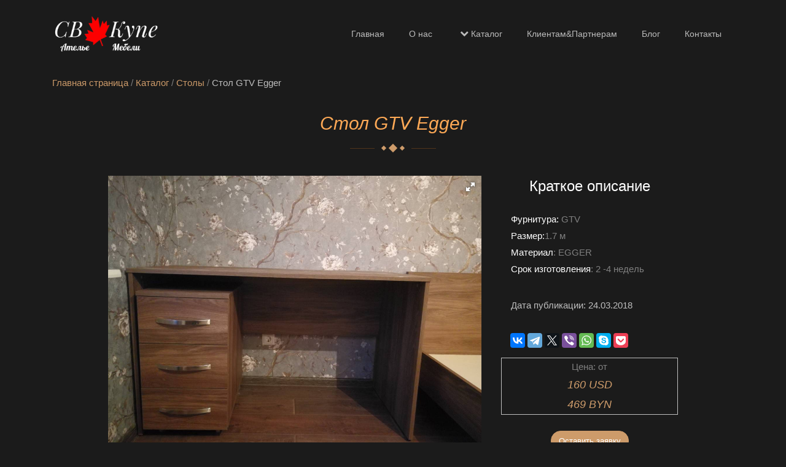

--- FILE ---
content_type: text/html; charset=UTF-8
request_url: https://sv-kupe.by/project/stol-gtv-egger/
body_size: 10579
content:
<!DOCTYPE html>
<html lang="ru">
<head>
    <meta charset="utf-8">
    <meta name="viewport" content="width=device-width, initial-scale=1, shrink-to-fit=no">
    <meta name='robots' content='index, follow, max-image-preview:large, max-snippet:-1, max-video-preview:-1' />

	<!-- This site is optimized with the Yoast SEO plugin v26.7 - https://yoast.com/wordpress/plugins/seo/ -->
	<title>Стол GTV Egger - СВ-Купе</title>
	<meta name="description" content="Выполненный проект мебели от СВ-Купе - Стол GTV Egger , фотографии проекта, описание и стоимость на момент установки" />
	<link rel="canonical" href="https://sv-kupe.by/project/stol-gtv-egger/" />
	<meta property="og:locale" content="ru_RU" />
	<meta property="og:type" content="article" />
	<meta property="og:title" content="Стол GTV Egger - СВ-Купе" />
	<meta property="og:description" content="Выполненный проект мебели от СВ-Купе - Стол GTV Egger , фотографии проекта, описание и стоимость на момент установки" />
	<meta property="og:url" content="https://sv-kupe.by/project/stol-gtv-egger/" />
	<meta property="og:site_name" content="СВ-Купе" />
	<meta property="article:modified_time" content="2021-01-15T17:50:26+00:00" />
	<meta property="og:image" content="https://sv-kupe.by/wp-content/uploads/2018/03/8.jpg" />
	<meta property="og:image:width" content="1280" />
	<meta property="og:image:height" content="960" />
	<meta property="og:image:type" content="image/jpeg" />
	<meta name="twitter:card" content="summary_large_image" />
	<script type="application/ld+json" class="yoast-schema-graph">{"@context":"https://schema.org","@graph":[{"@type":["WebPage","ItemPage"],"@id":"https://sv-kupe.by/project/stol-gtv-egger/","url":"https://sv-kupe.by/project/stol-gtv-egger/","name":"Стол GTV Egger - СВ-Купе","isPartOf":{"@id":"https://sv-kupe.by/#website"},"primaryImageOfPage":{"@id":"https://sv-kupe.by/project/stol-gtv-egger/#primaryimage"},"image":{"@id":"https://sv-kupe.by/project/stol-gtv-egger/#primaryimage"},"thumbnailUrl":"https://sv-kupe.by/wp-content/uploads/2018/03/8.jpg","datePublished":"2018-03-24T17:41:26+00:00","dateModified":"2021-01-15T17:50:26+00:00","description":"Выполненный проект мебели от СВ-Купе - Стол GTV Egger , фотографии проекта, описание и стоимость на момент установки","breadcrumb":{"@id":"https://sv-kupe.by/project/stol-gtv-egger/#breadcrumb"},"inLanguage":"ru-RU","potentialAction":[{"@type":"ReadAction","target":["https://sv-kupe.by/project/stol-gtv-egger/"]}]},{"@type":"ImageObject","inLanguage":"ru-RU","@id":"https://sv-kupe.by/project/stol-gtv-egger/#primaryimage","url":"https://sv-kupe.by/wp-content/uploads/2018/03/8.jpg","contentUrl":"https://sv-kupe.by/wp-content/uploads/2018/03/8.jpg","width":1280,"height":960},{"@type":"BreadcrumbList","@id":"https://sv-kupe.by/project/stol-gtv-egger/#breadcrumb","itemListElement":[{"@type":"ListItem","position":1,"name":"Главная страница","item":"https://sv-kupe.by/"},{"@type":"ListItem","position":2,"name":"Проекты мебели","item":"https://sv-kupe.by/project/"},{"@type":"ListItem","position":3,"name":"Стол GTV Egger"}]},{"@type":"WebSite","@id":"https://sv-kupe.by/#website","url":"https://sv-kupe.by/","name":"СВ-Купе","description":"Изготовление корпусной мебели под заказ в Бресте","publisher":{"@id":"https://sv-kupe.by/#organization"},"potentialAction":[{"@type":"SearchAction","target":{"@type":"EntryPoint","urlTemplate":"https://sv-kupe.by/?s={search_term_string}"},"query-input":{"@type":"PropertyValueSpecification","valueRequired":true,"valueName":"search_term_string"}}],"inLanguage":"ru-RU"},{"@type":"Organization","@id":"https://sv-kupe.by/#organization","name":"Ателье мебели СВ-Купе","url":"https://sv-kupe.by/","logo":{"@type":"ImageObject","inLanguage":"ru-RU","@id":"https://sv-kupe.by/#/schema/logo/image/","url":"https://sv-kupe.by/wp-content/uploads/2021/01/watermark-logo-2.png","contentUrl":"https://sv-kupe.by/wp-content/uploads/2021/01/watermark-logo-2.png","width":560,"height":210,"caption":"Ателье мебели СВ-Купе"},"image":{"@id":"https://sv-kupe.by/#/schema/logo/image/"}}]}</script>
	<!-- / Yoast SEO plugin. -->


<style id='wp-img-auto-sizes-contain-inline-css'>
img:is([sizes=auto i],[sizes^="auto," i]){contain-intrinsic-size:3000px 1500px}
/*# sourceURL=wp-img-auto-sizes-contain-inline-css */
</style>
<style id='classic-theme-styles-inline-css'>
/*! This file is auto-generated */
.wp-block-button__link{color:#fff;background-color:#32373c;border-radius:9999px;box-shadow:none;text-decoration:none;padding:calc(.667em + 2px) calc(1.333em + 2px);font-size:1.125em}.wp-block-file__button{background:#32373c;color:#fff;text-decoration:none}
/*# sourceURL=/wp-includes/css/classic-themes.min.css */
</style>
<link rel='stylesheet' id='ppress-frontend-css' href='https://sv-kupe.by/wp-content/plugins/wp-user-avatar/assets/css/frontend.min.css?ver=4.16.8' media='all' />
<link rel='stylesheet' id='ppress-flatpickr-css' href='https://sv-kupe.by/wp-content/plugins/wp-user-avatar/assets/flatpickr/flatpickr.min.css?ver=4.16.8' media='all' />
<link rel='stylesheet' id='ppress-select2-css' href='https://sv-kupe.by/wp-content/plugins/wp-user-avatar/assets/select2/select2.min.css?ver=6.9' media='all' />
<link rel='stylesheet' id='animate-css' href='https://sv-kupe.by/wp-content/themes/svkupe/assets/css/animate.min.css?ver=1.0' media='all' />
<link rel='stylesheet' id='icomoon-css' href='https://sv-kupe.by/wp-content/themes/svkupe/assets/css/icomoon.min.css?ver=1.0' media='all' />
<link rel='stylesheet' id='font-awesome-css' href='https://sv-kupe.by/wp-content/themes/svkupe/assets/css/font-awesome.min.css?ver=1.0' media='all' />
<link rel='stylesheet' id='fororama_style-css' href='https://sv-kupe.by/wp-content/themes/svkupe/assets/css/fotorama.min.css?ver=1.0' media='all' />
<link rel='stylesheet' id='main-css' href='https://sv-kupe.by/wp-content/themes/svkupe/assets/css/style.min.css?ver=1611694854' media='all' />
<link rel='stylesheet' id='recent-posts-widget-with-thumbnails-public-style-css' href='https://sv-kupe.by/wp-content/plugins/recent-posts-widget-with-thumbnails/public.css?ver=7.1.1' media='all' />
<link rel='stylesheet' id='fancybox-css' href='https://sv-kupe.by/wp-content/plugins/easy-fancybox/fancybox/1.5.4/jquery.fancybox.css?ver=1768815439' media='screen' />
<script src="https://sv-kupe.by/wp-includes/js/jquery/jquery.min.js?ver=3.7.1" id="jquery-core-js"></script>
<script src="https://sv-kupe.by/wp-includes/js/jquery/jquery-migrate.min.js?ver=3.4.1" id="jquery-migrate-js"></script>
<script src="https://sv-kupe.by/wp-content/plugins/wp-user-avatar/assets/flatpickr/flatpickr.min.js?ver=4.16.8" id="ppress-flatpickr-js"></script>
<script src="https://sv-kupe.by/wp-content/plugins/wp-user-avatar/assets/select2/select2.min.js?ver=4.16.8" id="ppress-select2-js"></script>
<!-- Markup (JSON-LD) structured in schema.org ver.4.8.1 START -->
<script type="application/ld+json">
{
    "@context": "https://schema.org",
    "@type": "BreadcrumbList",
    "itemListElement": [
        {
            "@type": "ListItem",
            "position": 1,
            "item": {
                "@id": "https://sv-kupe.by",
                "name": "Главная"
            }
        },
        {
            "@type": "ListItem",
            "position": 2,
            "item": {
                "@id": "https://sv-kupe.by/project/",
                "name": "Проекты мебели"
            }
        },
        {
            "@type": "ListItem",
            "position": 3,
            "item": {
                "@id": "https://sv-kupe.by/mebel/catalog/",
                "name": "Каталог"
            }
        },
        {
            "@type": "ListItem",
            "position": 4,
            "item": {
                "@id": "https://sv-kupe.by/mebel/catalog/stoly/",
                "name": "Столы"
            }
        },
        {
            "@type": "ListItem",
            "position": 5,
            "item": {
                "@id": "https://sv-kupe.by/mebel/catalog/stoly/kompyuternye-stoly/",
                "name": "Компьютерные столы"
            }
        },
        {
            "@type": "ListItem",
            "position": 6,
            "item": {
                "@id": "https://sv-kupe.by/project/stol-gtv-egger/",
                "name": "Стол GTV Egger"
            }
        }
    ]
}
</script>
<script type="application/ld+json">
{
    "@context": "https://schema.org",
    "@type": "LocalBusiness",
    "name": "Ателье мебели СВ-Купе",
    "image": "https://sv-kupe.by/wp-content/uploads/2017/08/logo.png",
    "url": "https:://sv-kupe.by",
    "telephone": "+375297925779",
    "address": {
        "@type": "PostalAddress",
        "streetAddress": "Героев обороны Бестской крепости 62В",
        "addressLocality": "Брест",
        "postalCode": "123475",
        "addressCountry": "Беларусь"
    },
    "openingHours": [
        "Mo-Fr 08:30-17:30"
    ],
    "priceRange": "$$$"
}
</script>
<script type="application/ld+json">
{
    "@context": "https://schema.org",
    "@type": "Organization",
    "name": "Ателье мебели СВ-Купе",
    "url": "https://sv-kupe.by",
    "logo": "https://sv-kupe.by/wp-content/uploads/2021/01/watermark-logo-2.png"
}
</script>
<script type="application/ld+json">
{
    "@context": "https://schema.org",
    "@type": "SiteNavigationElement",
    "name": [
        "Главная",
        "О нас",
        "Каталог",
        "Кухни",
        "Шкафы",
        "Ванная комната",
        "Гостиные",
        "Офисная мебель",
        "Мебель для детской",
        "Столы",
        "Прихожие",
        "Клиентам&amp;Партнерам",
        "Блог",
        "Контакты"
    ],
    "url": [
        "https://sv-kupe.by/",
        "https://sv-kupe.by/about/",
        "https://sv-kupe.by/mebel/catalog/",
        "https://sv-kupe.by/mebel/catalog/kuhni/",
        "https://sv-kupe.by/mebel/catalog/shkafy/",
        "https://sv-kupe.by/mebel/catalog/vannaya-komnata/",
        "https://sv-kupe.by/mebel/catalog/gostinye/",
        "https://sv-kupe.by/mebel/catalog/ofisnaya-mebel/",
        "https://sv-kupe.by/mebel/catalog/mebel-dlya-detskoj/",
        "https://sv-kupe.by/mebel/catalog/stoly/",
        "https://sv-kupe.by/mebel/catalog/prihozhie/",
        "https://sv-kupe.by/category/services/",
        "https://sv-kupe.by/category/blog/",
        "https://sv-kupe.by/contact/"
    ]
}
</script>
<!-- Markup (JSON-LD) structured in schema.org END -->
<!-- Analytics by WP Statistics - https://wp-statistics.com -->
<link rel="icon" href="https://sv-kupe.by/wp-content/uploads/2017/08/cropped-favicon-150x150.png" sizes="32x32" />
<link rel="icon" href="https://sv-kupe.by/wp-content/uploads/2017/08/cropped-favicon-300x300.png" sizes="192x192" />
<link rel="apple-touch-icon" href="https://sv-kupe.by/wp-content/uploads/2017/08/cropped-favicon-300x300.png" />
<meta name="msapplication-TileImage" content="https://sv-kupe.by/wp-content/uploads/2017/08/cropped-favicon-300x300.png" />

<!-- Google Tag Manager -->
<script>(function(w,d,s,l,i){w[l]=w[l]||[];w[l].push({'gtm.start':
new Date().getTime(),event:'gtm.js'});var f=d.getElementsByTagName(s)[0],
j=d.createElement(s),dl=l!='dataLayer'?'&l='+l:'';j.async=true;j.src=
'https://www.googletagmanager.com/gtm.js?id='+i+dl;f.parentNode.insertBefore(j,f);
})(window,document,'script','dataLayer','GTM-TF6WXDD');</script>
<!-- End Google Tag Manager -->
<style id='global-styles-inline-css'>
:root{--wp--preset--aspect-ratio--square: 1;--wp--preset--aspect-ratio--4-3: 4/3;--wp--preset--aspect-ratio--3-4: 3/4;--wp--preset--aspect-ratio--3-2: 3/2;--wp--preset--aspect-ratio--2-3: 2/3;--wp--preset--aspect-ratio--16-9: 16/9;--wp--preset--aspect-ratio--9-16: 9/16;--wp--preset--color--black: #000000;--wp--preset--color--cyan-bluish-gray: #abb8c3;--wp--preset--color--white: #ffffff;--wp--preset--color--pale-pink: #f78da7;--wp--preset--color--vivid-red: #cf2e2e;--wp--preset--color--luminous-vivid-orange: #ff6900;--wp--preset--color--luminous-vivid-amber: #fcb900;--wp--preset--color--light-green-cyan: #7bdcb5;--wp--preset--color--vivid-green-cyan: #00d084;--wp--preset--color--pale-cyan-blue: #8ed1fc;--wp--preset--color--vivid-cyan-blue: #0693e3;--wp--preset--color--vivid-purple: #9b51e0;--wp--preset--gradient--vivid-cyan-blue-to-vivid-purple: linear-gradient(135deg,rgb(6,147,227) 0%,rgb(155,81,224) 100%);--wp--preset--gradient--light-green-cyan-to-vivid-green-cyan: linear-gradient(135deg,rgb(122,220,180) 0%,rgb(0,208,130) 100%);--wp--preset--gradient--luminous-vivid-amber-to-luminous-vivid-orange: linear-gradient(135deg,rgb(252,185,0) 0%,rgb(255,105,0) 100%);--wp--preset--gradient--luminous-vivid-orange-to-vivid-red: linear-gradient(135deg,rgb(255,105,0) 0%,rgb(207,46,46) 100%);--wp--preset--gradient--very-light-gray-to-cyan-bluish-gray: linear-gradient(135deg,rgb(238,238,238) 0%,rgb(169,184,195) 100%);--wp--preset--gradient--cool-to-warm-spectrum: linear-gradient(135deg,rgb(74,234,220) 0%,rgb(151,120,209) 20%,rgb(207,42,186) 40%,rgb(238,44,130) 60%,rgb(251,105,98) 80%,rgb(254,248,76) 100%);--wp--preset--gradient--blush-light-purple: linear-gradient(135deg,rgb(255,206,236) 0%,rgb(152,150,240) 100%);--wp--preset--gradient--blush-bordeaux: linear-gradient(135deg,rgb(254,205,165) 0%,rgb(254,45,45) 50%,rgb(107,0,62) 100%);--wp--preset--gradient--luminous-dusk: linear-gradient(135deg,rgb(255,203,112) 0%,rgb(199,81,192) 50%,rgb(65,88,208) 100%);--wp--preset--gradient--pale-ocean: linear-gradient(135deg,rgb(255,245,203) 0%,rgb(182,227,212) 50%,rgb(51,167,181) 100%);--wp--preset--gradient--electric-grass: linear-gradient(135deg,rgb(202,248,128) 0%,rgb(113,206,126) 100%);--wp--preset--gradient--midnight: linear-gradient(135deg,rgb(2,3,129) 0%,rgb(40,116,252) 100%);--wp--preset--font-size--small: 13px;--wp--preset--font-size--medium: 20px;--wp--preset--font-size--large: 36px;--wp--preset--font-size--x-large: 42px;--wp--preset--spacing--20: 0.44rem;--wp--preset--spacing--30: 0.67rem;--wp--preset--spacing--40: 1rem;--wp--preset--spacing--50: 1.5rem;--wp--preset--spacing--60: 2.25rem;--wp--preset--spacing--70: 3.38rem;--wp--preset--spacing--80: 5.06rem;--wp--preset--shadow--natural: 6px 6px 9px rgba(0, 0, 0, 0.2);--wp--preset--shadow--deep: 12px 12px 50px rgba(0, 0, 0, 0.4);--wp--preset--shadow--sharp: 6px 6px 0px rgba(0, 0, 0, 0.2);--wp--preset--shadow--outlined: 6px 6px 0px -3px rgb(255, 255, 255), 6px 6px rgb(0, 0, 0);--wp--preset--shadow--crisp: 6px 6px 0px rgb(0, 0, 0);}:where(.is-layout-flex){gap: 0.5em;}:where(.is-layout-grid){gap: 0.5em;}body .is-layout-flex{display: flex;}.is-layout-flex{flex-wrap: wrap;align-items: center;}.is-layout-flex > :is(*, div){margin: 0;}body .is-layout-grid{display: grid;}.is-layout-grid > :is(*, div){margin: 0;}:where(.wp-block-columns.is-layout-flex){gap: 2em;}:where(.wp-block-columns.is-layout-grid){gap: 2em;}:where(.wp-block-post-template.is-layout-flex){gap: 1.25em;}:where(.wp-block-post-template.is-layout-grid){gap: 1.25em;}.has-black-color{color: var(--wp--preset--color--black) !important;}.has-cyan-bluish-gray-color{color: var(--wp--preset--color--cyan-bluish-gray) !important;}.has-white-color{color: var(--wp--preset--color--white) !important;}.has-pale-pink-color{color: var(--wp--preset--color--pale-pink) !important;}.has-vivid-red-color{color: var(--wp--preset--color--vivid-red) !important;}.has-luminous-vivid-orange-color{color: var(--wp--preset--color--luminous-vivid-orange) !important;}.has-luminous-vivid-amber-color{color: var(--wp--preset--color--luminous-vivid-amber) !important;}.has-light-green-cyan-color{color: var(--wp--preset--color--light-green-cyan) !important;}.has-vivid-green-cyan-color{color: var(--wp--preset--color--vivid-green-cyan) !important;}.has-pale-cyan-blue-color{color: var(--wp--preset--color--pale-cyan-blue) !important;}.has-vivid-cyan-blue-color{color: var(--wp--preset--color--vivid-cyan-blue) !important;}.has-vivid-purple-color{color: var(--wp--preset--color--vivid-purple) !important;}.has-black-background-color{background-color: var(--wp--preset--color--black) !important;}.has-cyan-bluish-gray-background-color{background-color: var(--wp--preset--color--cyan-bluish-gray) !important;}.has-white-background-color{background-color: var(--wp--preset--color--white) !important;}.has-pale-pink-background-color{background-color: var(--wp--preset--color--pale-pink) !important;}.has-vivid-red-background-color{background-color: var(--wp--preset--color--vivid-red) !important;}.has-luminous-vivid-orange-background-color{background-color: var(--wp--preset--color--luminous-vivid-orange) !important;}.has-luminous-vivid-amber-background-color{background-color: var(--wp--preset--color--luminous-vivid-amber) !important;}.has-light-green-cyan-background-color{background-color: var(--wp--preset--color--light-green-cyan) !important;}.has-vivid-green-cyan-background-color{background-color: var(--wp--preset--color--vivid-green-cyan) !important;}.has-pale-cyan-blue-background-color{background-color: var(--wp--preset--color--pale-cyan-blue) !important;}.has-vivid-cyan-blue-background-color{background-color: var(--wp--preset--color--vivid-cyan-blue) !important;}.has-vivid-purple-background-color{background-color: var(--wp--preset--color--vivid-purple) !important;}.has-black-border-color{border-color: var(--wp--preset--color--black) !important;}.has-cyan-bluish-gray-border-color{border-color: var(--wp--preset--color--cyan-bluish-gray) !important;}.has-white-border-color{border-color: var(--wp--preset--color--white) !important;}.has-pale-pink-border-color{border-color: var(--wp--preset--color--pale-pink) !important;}.has-vivid-red-border-color{border-color: var(--wp--preset--color--vivid-red) !important;}.has-luminous-vivid-orange-border-color{border-color: var(--wp--preset--color--luminous-vivid-orange) !important;}.has-luminous-vivid-amber-border-color{border-color: var(--wp--preset--color--luminous-vivid-amber) !important;}.has-light-green-cyan-border-color{border-color: var(--wp--preset--color--light-green-cyan) !important;}.has-vivid-green-cyan-border-color{border-color: var(--wp--preset--color--vivid-green-cyan) !important;}.has-pale-cyan-blue-border-color{border-color: var(--wp--preset--color--pale-cyan-blue) !important;}.has-vivid-cyan-blue-border-color{border-color: var(--wp--preset--color--vivid-cyan-blue) !important;}.has-vivid-purple-border-color{border-color: var(--wp--preset--color--vivid-purple) !important;}.has-vivid-cyan-blue-to-vivid-purple-gradient-background{background: var(--wp--preset--gradient--vivid-cyan-blue-to-vivid-purple) !important;}.has-light-green-cyan-to-vivid-green-cyan-gradient-background{background: var(--wp--preset--gradient--light-green-cyan-to-vivid-green-cyan) !important;}.has-luminous-vivid-amber-to-luminous-vivid-orange-gradient-background{background: var(--wp--preset--gradient--luminous-vivid-amber-to-luminous-vivid-orange) !important;}.has-luminous-vivid-orange-to-vivid-red-gradient-background{background: var(--wp--preset--gradient--luminous-vivid-orange-to-vivid-red) !important;}.has-very-light-gray-to-cyan-bluish-gray-gradient-background{background: var(--wp--preset--gradient--very-light-gray-to-cyan-bluish-gray) !important;}.has-cool-to-warm-spectrum-gradient-background{background: var(--wp--preset--gradient--cool-to-warm-spectrum) !important;}.has-blush-light-purple-gradient-background{background: var(--wp--preset--gradient--blush-light-purple) !important;}.has-blush-bordeaux-gradient-background{background: var(--wp--preset--gradient--blush-bordeaux) !important;}.has-luminous-dusk-gradient-background{background: var(--wp--preset--gradient--luminous-dusk) !important;}.has-pale-ocean-gradient-background{background: var(--wp--preset--gradient--pale-ocean) !important;}.has-electric-grass-gradient-background{background: var(--wp--preset--gradient--electric-grass) !important;}.has-midnight-gradient-background{background: var(--wp--preset--gradient--midnight) !important;}.has-small-font-size{font-size: var(--wp--preset--font-size--small) !important;}.has-medium-font-size{font-size: var(--wp--preset--font-size--medium) !important;}.has-large-font-size{font-size: var(--wp--preset--font-size--large) !important;}.has-x-large-font-size{font-size: var(--wp--preset--font-size--x-large) !important;}
/*# sourceURL=global-styles-inline-css */
</style>
</head>
<body><!-- Google Tag Manager (noscript) -->
<noscript><iframe src="https://www.googletagmanager.com/ns.html?id=GTM-TF6WXDD"
height="0" width="0" style="display:none;visibility:hidden"></iframe></noscript>
<!-- End Google Tag Manager (noscript) -->
<!--Start nav MENU -->
<nav  class="navbar navbar-expand-lg navbar-dark ftco_navbar bg-dark ftco-navbar-light" id="ftco-navbar">
    <div class="container">
        <a class="navbar-brand" href="https://sv-kupe.by">
            <img class="img-brand" alt="logo" src="https://sv-kupe.by/wp-content/uploads/2021/01/logo-img1.png">
        </a>
        <a class="navbar-toggler">
            <div class="icon nav-icon-4">
                <span></span>
                <span></span>
                <span>
                </span>
            </div>
        </a>
        <!-- Block menu -->
<div id="ftco-nav" class="collapse navbar-collapse main-menu"><ul class="navbar-nav ml-auto js-clone-nav"><li id="menu-item-25" class="menu-item menu-item-type-post_type menu-item-object-page menu-item-home menu-item-25"><a href="https://sv-kupe.by/">Главная</a></li>
<li id="menu-item-19" class="menu-item menu-item-type-post_type menu-item-object-page menu-item-19"><a href="https://sv-kupe.by/about/">О нас</a></li>
<li id="menu-item-20" class="menu-item menu-item-type-taxonomy menu-item-object-mebel current-projects_mebel-ancestor menu-item-has-children menu-item-20"><a href="https://sv-kupe.by/mebel/catalog/">Каталог</a>
<ul class="sub-menu">
	<li id="menu-item-21" class="menu-item menu-item-type-taxonomy menu-item-object-mebel menu-item-21"><a href="https://sv-kupe.by/mebel/catalog/kuhni/">Кухни</a></li>
	<li id="menu-item-22" class="menu-item menu-item-type-taxonomy menu-item-object-mebel menu-item-22"><a href="https://sv-kupe.by/mebel/catalog/shkafy/">Шкафы</a></li>
	<li id="menu-item-681" class="menu-item menu-item-type-taxonomy menu-item-object-mebel menu-item-681"><a href="https://sv-kupe.by/mebel/catalog/vannaya-komnata/">Ванная комната</a></li>
	<li id="menu-item-682" class="menu-item menu-item-type-taxonomy menu-item-object-mebel menu-item-682"><a href="https://sv-kupe.by/mebel/catalog/gostinye/">Гостиные</a></li>
	<li id="menu-item-2648" class="menu-item menu-item-type-taxonomy menu-item-object-mebel menu-item-2648"><a href="https://sv-kupe.by/mebel/catalog/ofisnaya-mebel/">Офисная мебель</a></li>
	<li id="menu-item-684" class="menu-item menu-item-type-taxonomy menu-item-object-mebel menu-item-684"><a href="https://sv-kupe.by/mebel/catalog/mebel-dlya-detskoj/">Мебель для детской</a></li>
	<li id="menu-item-686" class="menu-item menu-item-type-taxonomy menu-item-object-mebel current-projects_mebel-ancestor current-menu-parent current-projects_mebel-parent menu-item-686"><a href="https://sv-kupe.by/mebel/catalog/stoly/">Столы</a></li>
	<li id="menu-item-685" class="menu-item menu-item-type-taxonomy menu-item-object-mebel menu-item-685"><a href="https://sv-kupe.by/mebel/catalog/prihozhie/">Прихожие</a></li>
</ul>
</li>
<li id="menu-item-24" class="menu-item menu-item-type-taxonomy menu-item-object-category menu-item-24"><a href="https://sv-kupe.by/category/services/">Клиентам&amp;Партнерам</a></li>
<li id="menu-item-23" class="menu-item menu-item-type-taxonomy menu-item-object-category menu-item-23"><a href="https://sv-kupe.by/category/blog/">Блог</a></li>
<li id="menu-item-18" class="menu-item menu-item-type-post_type menu-item-object-page menu-item-18"><a href="https://sv-kupe.by/contact/">Контакты</a></li>
</ul></div><!-- End Block Menu -->    </div>
</nav>
<!-- END nav -->
<!-- Mobile OffCanvas Menu Start -->
<div>
    <aside class="offcanvas-navigation">
        <div class="offcanvas-navigation__inner">
            <!-- LOGO -->
            <div class="logo-cavnas" >
                <div>
                    <span class="namefirm">Ателье мебели СВ-Купе</span>
                </div>
            </div>
            <!-- button close -->
            <div class="close-button">
                <a href="" class="btn-close">
                    <i class="fa fa-times" aria-hidden="true"></i>
                    <span class="sr-only">Close Offcanvas Navigtion</span>
                </a>
            </div>
            <div class="offcanvas-navigation__top menu-clone"></div>
            <div class="off-con">
                <p class="namefirm">Связаться с нами</p>

                <ul class="offcanvas-menu " >
                    <li>
                        <div class="social-icon d-flex">
                            <div><a href="https://vk.com/sv_kupe"><i class="fa fa-vk" aria-hidden="true"></i></a></div>
                            <div><a href="https://www.instagram.com/sv_kupe/"><i class="fa fa-instagram" aria-hidden="true"></i> </a></div>
                            <div><a href=""><i class="fa fa-telegram" aria-hidden="true"></i></a></div>

                        </div>
                    </li>
                    <li>
                        <i class="fa fa-phone" aria-hidden="true"></i>
                        <a href="tel:+375297245700">+375 (29) 7245700 - Распил ДСП</a>
                    </li>
                    <li>
                        <i class="fa fa-phone" aria-hidden="true"></i>
                        <a href="tel:+375295506565">+375 (29) 5506565 - Дизайнер</a>
                    </li>
                    <li>
                        <i class="fa fa-envelope" aria-hidden="true"></i>
                        <a href="mailto:sv-ceh@tut.by">sv-ceh@tut.by</a>
                    </li>
                </ul>

            </div>
        </div>
    </aside>
</div>
<!-- Mobile Menu End -->
<section  class="ftco-section">
    <div class="container">
        <div class="row ftco-animate">
            <div class="col-md-12 no-gutters mb-3 ftco-animate breadcrumbs-custom">
                <div class="pt-3 pb-3" style="" >
					<a href="https://sv-kupe.by">Главная страница</a> / <a href="https://sv-kupe.by/mebel/catalog/">Каталог</a> / <a href="https://sv-kupe.by/mebel/catalog/stoly/">Столы</a> / <span>Стол GTV Egger</span>                </div>
            </div>
        </div>
    </div>
    <div class="container-wrap">
        <div class="row justify-content-center mb-4 no-gutters">
            <div class="col-md-10 heading-section ftco-animate text-center">
                <h2 class="mb-4">
                    <span class="namefirm">Стол GTV Egger</span>
                </h2>
                <p class="flip">
                    <span class="deg1"></span>
                    <span class="deg2"></span>
                    <span class="deg3"></span>
                </p>
            </div>
        </div>
    </div>

    <div class="container-wrap">
        <div class="row no-gutters justify-content-center">
            <div class="col-md-6  ftco-animate">
               
                                                      <div class="fotorama p-3" data-allowfullscreen="true" data-nav="thumbs" data-autoplay="true"  data-transition="slide" data-loop="true" data-width="100%" data-minheight="300px" data-maxheight="500px">
                     Стол GTV Egger<img class="img-fluid" alt="Фото проекта " src="https://sv-kupe.by/wp-content/uploads/2018/03/8.jpg" 
                                      data-caption=""  />                                    </div>     
                                                
            </div>
            <div class="col-md-3 p-3">
                <div class="container">
                    <div class="row justify-content-center">

                        <div class="col-md-12  ftco-animate text-center">
                            <h4>Краткое описание</h4>
                        </div>
                        <div class="col-md-12 p-3 ftco-animate desc">
                            	<p><strong>Фурнитура:</strong> GTV<br />
<strong>Размер:</strong>1.7 м<br />
<strong>Материал</strong>: EGGER<br />
<strong>Срок изготовления</strong>: 2 -4 недель</p>
                        </div>

                        <div class="col-md-12 pl-3 ftco-animate">
                        	<p>
                        		<span>Дата публикации: 24.03.2018</span>
                        	</p>
                        </div>
                        <div class="col-md-12 m-3 ftco-animate">
                            <div class="ya-share2" data-curtain data-services="vkontakte,facebook,telegram,twitter,viber,whatsapp,skype,pocket"></div>
                        </div>
                        <div class="col-md-12 cash-s ftco-animate">
                                                          <div>Цена: от</div>
                                <p>
                                    160                                        <i class="">USD</i>
                                </p>
                                                                <p>
                                    469                                        <i class="">BYN</i>
                                </p>
                                                        </div>
                        <div class="col-md-12  ftco-animate">
                            <div class="p-3 text-center">
                                <a href="#" data-toggle="modal" data-target="#feedBackForm" class="btn btn-primary">Оставить заявку</a>
                            </div>
                        </div>
                        
                    </div>
                </div>
            </div>
        </div>
    </div>
</section>


<!-- ДРУГИЕ ПРОЕКТЫ -->
<section>
    <div class="container">
        <div class="row justify-content-center mb-5 pb-3">
            <div class="col-md-7 heading-section ftco-animate text-center">
                <h2 class="mb-4">Другие проекты</h2>
                <p class="flip">
                    <span class="deg1"></span>
                    <span class="deg2"></span>
                    <span class="deg3"></span>
                </p>

            </div>
        </div>

        <div class="row">
                                     <div class="col-md-4 ftco-animate">
                                        <div class="blog-entry align-self-stretch">
                                                <a href="https://sv-kupe.by/project/stol-egger-belyj/" class="block-20" style="background-image: url('https://sv-kupe.by/wp-content/uploads/2018/06/viber-image.jpg');"></a>
                                            <div class="col-md-12 cash-s ftco-animate">
                                                <p>Цена: от 
                                                    645                                                                <i class="">BYN</i>
                                                     
                                                </p>
                                            </div>
                                            <div class="text py-4 d-block">
                                                <div class="meta">
                                                    <div><span>2018-03-26</span></div>
                                                </div>
                                                <h3 class="heading mt-2"><a href="https://sv-kupe.by/project/stol-egger-belyj/">Стол EGGER Белый</a></h3>
                                            </div>
                                        </div>
                                    </div>

                                         <div class="col-md-4 ftco-animate">
                                        <div class="blog-entry align-self-stretch">
                                                <a href="https://sv-kupe.by/project/stol-kompyuternyj-gtv-belyj/" class="block-20" style="background-image: url('https://sv-kupe.by/wp-content/uploads/2018/03/2-5.jpg');"></a>
                                            <div class="col-md-12 cash-s ftco-animate">
                                                <p>Цена: от 
                                                    469                                                                <i class="">BYN</i>
                                                     
                                                </p>
                                            </div>
                                            <div class="text py-4 d-block">
                                                <div class="meta">
                                                    <div><span>2018-03-24</span></div>
                                                </div>
                                                <h3 class="heading mt-2"><a href="https://sv-kupe.by/project/stol-kompyuternyj-gtv-belyj/">Стол компьютерный GTV Белый</a></h3>
                                            </div>
                                        </div>
                                    </div>

                                         <div class="col-md-4 ftco-animate">
                                        <div class="blog-entry align-self-stretch">
                                                <a href="https://sv-kupe.by/project/stol-kompyuternyj-gtv/" class="block-20" style="background-image: url('https://sv-kupe.by/wp-content/uploads/2018/03/4.jpg');"></a>
                                            <div class="col-md-12 cash-s ftco-animate">
                                                <p>Цена: от 
                                                    469                                                                <i class="">BYN</i>
                                                     
                                                </p>
                                            </div>
                                            <div class="text py-4 d-block">
                                                <div class="meta">
                                                    <div><span>2018-03-24</span></div>
                                                </div>
                                                <h3 class="heading mt-2"><a href="https://sv-kupe.by/project/stol-kompyuternyj-gtv/">Стол компьютерный GTV</a></h3>
                                            </div>
                                        </div>
                                    </div>

                        </div>
    </div>
</section>

<section>
    <div class="container-wrap">
        <!--БЛОК FEEDBACK для PAGE описания услуг -->
          <div class="ftco-bg-dark p-3 ftco-animate">
            <div class="container">
                <div class="row justify-content-center p-3">
                    <div class="col-md-8 text-center ftco-animate">
                        <h3>Остались вопросы?</h3>
                    </div>
                </div>
            </div>

            <div class="container">
                <div class="row justify-content-center text-center align-items-center ftco-animate p-3">
                    <div class="col-md-4 p-2">
                        <a href="#" data-toggle="modal" data-target="#feedBackForm" class="btn btn-primary">Задать вопрос</a>
                    </div>

                    <div class="col-md-4 p-2">
                        <p>
                            <i class="icon-phone-square"></i>
                           <a href="tel:+375297245700">+375 (29) 7245700 - Распил ДСП</a>
                        </p>
                        <p>
                            <i class="icon-phone-square"></i>
                            <a href="tel:+375295506565">+375 (29) 5506565 - Дизайнер</a>
                        </p>
                        <p>
                            <i class="icon-phone-square"></i>
                            <a href="tel:+375298375619">+375 (29) 8375619 - Дизайнер</a>
                        </p>
                    </div>
                </div>
            </div>

        </div>        <!--END page КЛИЕНТЫ -->
    </div>
</section>
<footer class="ftco-footer ftco-section img">
    <div class="container">
        <div class="row mb-3">
            <div class="col-md-2">
                <div class="ftco-footer-widget mb-4 ml-md-4">
                    <h2 class="ftco-heading-2">Меню</h2>
                    <!-- Block menu -->
<ul class="list-unstyled"><li id="menu-item-675" class="menu-item menu-item-type-post_type menu-item-object-post menu-item-675"><a href="https://sv-kupe.by/services/varianty-oplaty/">Варианты оплаты</a></li>
<li id="menu-item-741" class="menu-item menu-item-type-post_type menu-item-object-post menu-item-741"><a href="https://sv-kupe.by/services/dopolnitelnye-uslugi/">Дополнительные услуги</a></li>
<li id="menu-item-677" class="menu-item menu-item-type-post_type menu-item-object-post menu-item-677"><a href="https://sv-kupe.by/blog/mebel-v-stile-loft/">Мебель в стиле ЛОФТ (LOFT)</a></li>
<li id="menu-item-678" class="menu-item menu-item-type-post_type menu-item-object-post menu-item-678"><a href="https://sv-kupe.by/blog/knowledge-fasad/">Фасады кухни</a></li>
</ul><!-- End Block Menu -->                </div>
            </div>
            <div class="col-md-4">
                <div class="ftco-footer-widget mb-5">
                    <h2 class="ftco-heading-2">Последние новости</h2>

                                               <div class="block-21 mb-4 d-flex">
                                <a class="blog-img mr-4" href="https://sv-kupe.by/blog/mebel-v-stile-loft/" style="background-image: url('https://sv-kupe.by/wp-content/uploads/2021/01/6-1-150x150.jpg?v=1610696712');"></a>
                                <div class="text">
                                    <h3 class="heading"><a href="https://sv-kupe.by/blog/mebel-v-stile-loft/">Мебель в стиле ЛОФТ (LOFT)</a></h3>
                                    <div class="meta">
                                        <div>2021-01-14</div>
                                    </div>
                                </div>
                            </div>


                                                     <div class="block-21 mb-4 d-flex">
                                <a class="blog-img mr-4" href="https://sv-kupe.by/blog/izdeliya-iz-iskussvennogo-kamnya-na-kuhne-i-v-interere/" style="background-image: url('https://sv-kupe.by/wp-content/uploads/2021/01/7-150x150.jpg?v=1610696711');"></a>
                                <div class="text">
                                    <h3 class="heading"><a href="https://sv-kupe.by/blog/izdeliya-iz-iskussvennogo-kamnya-na-kuhne-i-v-interere/">Изделия из искуссвенного камня на кухне и в интерьере</a></h3>
                                    <div class="meta">
                                        <div>2021-01-14</div>
                                    </div>
                                </div>
                            </div>


                          
                </div>
            </div>

            <div class="col-md-3">
                <div class="ftco-footer-widget mb-4">
                    <h2 class="ftco-heading-2">О нас</h2>
                    <p>Огрымный опыт работы позволяет нам реализовать современные, качественные и надежные решения при проектировании и производстве мебели. Основная стратегия нашей деятельности - индивидуальный подход к каждому клиенту</p>
                </div>
            </div>
            <div class="col-md-3">
                <div class="ftco-footer-widget mb-4">
                    <h2 class="ftco-heading-2">У вас есть вопросы?</h2>
                    <div class="block-23 mb-3">
                        <ul>
                            <li><span class="icon icon-map-marker"></span><span class="text">г. Брест, Белорусская 84Б</span></li>
                            <li>
                                <a href="tel:+375297245700"><span class="icon icon-phone"></span>
                                    <span class="text">+375 (29) 7245700 - Распил ДСП</span></a>
                                <a href="tel:+375295506565"><span class="icon icon-phone"></span>
                                    <span class="text">+375 (29) 5506565 - Дизайнер</span></a>
                            </li>
                            <li><a href="mailto:sv-ceh@tut.by"><span class="icon icon-envelope"></span>
                                    <span class="text">sv-ceh@tut.by</span></a>
                            </li>
                        </ul>
                    </div>
                    <ul class="ftco-footer-social list-unstyled float-md-left float-lft mt-5">
                        <li class="ftco-animate"><a href="https://vk.com/sv_kupe"><span class="icon-vk"></span></a></li>
                        <li class="ftco-animate"><a href="https://www.instagram.com/sv_kupe/"><span class="icon-instagram"></span></a></li>
                    </ul>
                </div>
            </div>
        </div>
    </div>
    <div class="text-center copyright-botton pb-3 pt-3 pr-1 pl-1">
        <p class="m-0">Copyright &copy; atlas&Co. Все права защищены</p>
    </div>
</footer>

<!--includes Modal Form-->
<!-- Modal window CallBack -->
<div class="modal fade" id="callBack" tabindex="-1" role="dialog" aria-labelledby="exampleModalLabel" aria-hidden="true">
    <div class="modal-dialog" role="document">

        <div class="modal-content callback">
            <div class="modal-header">
                <h5 class="modal-title" id="exampleModalLabel">Заказать звонок</h5>
                <button type="button" class="close" data-dismiss="modal" aria-label="Close">
                    <span aria-hidden="true">&times;</span>
                </button>
            </div>

            <div class="modal-body ">
                <form class="contact-form callBack-form" id='callback-form'>
                    <div class="form-group">
                        <input type="text" class="form-control" id="nameCallBack" name="name" placeholder="Имя ..">
                    </div>
                    <div class="form-group">
                        <input type="text" class="form-control phone" name="phone" placeholder="Телефон..">
                    </div>

                    <div class="text-center pt-3 pb-3">
                        <button type="submit" id="#exp" class="btn btn-primary">Заказать</button>
                        <button type="button" class="btn btn-secondary" data-dismiss="modal">Закрыть</button>
                    </div>
                </form>
            </div>
            <div id="#response_order">
                <p></p>
            </div>

        </div>
    </div>
</div>
<!-- END CallBack --><!-- Modal window feedback -->
<div class="modal fade" id="feedBackForm" tabindex="-1" role="dialog" aria-labelledby="feedModalLabel" aria-hidden="true">
    <div class="modal-dialog" role="document">

        <div class="modal-content callback">
            <div class="modal-header">
                <h5 class="modal-title" id="feedModalLabel">Оставить заявку..</h5>
                <button type="button" class="close" data-dismiss="modal" aria-label="Close">
                    <span aria-hidden="true">&times;</span>
                </button>
            </div>
            <div class="modal-body ">
                
                <form class="contact-form feedBackForm-form clear-form" id='feedback-form'>
                    <input type="hidden" id="title-page" name="page-title" value="Стол GTV Egger - СВ-Купе">
                    <div class="form-group">
                        <input type="text" class="form-control" id="namefeedback" name = "name" placeholder="Имя ..">
                    </div>
                    <div class="form-group">
                        <input type="email" class="form-control" id="emailFeedback" name="email" placeholder="E-mail ..">
                    </div>
                    <div class="form-group">
                        <textarea class="form-control" name="message" placeholder="Сообщение.."></textarea>
                    </div>
                    <div class="text-center pt-3 pb-3">
                        <button type="submit" id="exp" class="btn btn-primary">Заказать</button>
                        <button type="button"  class="clear btn btn-secondary">Очистить</button>
                        <button type="button" class="btn btn-secondary" data-dismiss="modal">Закрыть</button>
                    </div>
                </form>

            </div>
        </div>
    </div>
</div>
<!-- END feedback -->
<!-- loader -->
<div id="ftco-loader" class="show fullscreen">
    <svg class="circular" width="48px" height="48px">
        <circle class="path-bg" cx="24" cy="24" r="22" fill="none" stroke-width="4" stroke="#eeeeee"/>
        <circle class="path" cx="24" cy="24" r="22" fill="none" stroke-width="4" stroke-miterlimit="10" stroke="#F96D00"/>
    </svg>
</div>

<!-- Global Overlay Start -->
<div class="global-overlay"></div>
<!-- Global Overlay -->
<!--Scroll to Top Start -->
<div  class = "scroll-to-top">
    <a href="#">
        <i class="icon-angle-double-up"></i>
    </a>
</div>
<!--Scroll to Top END -->
<script type="speculationrules">
{"prefetch":[{"source":"document","where":{"and":[{"href_matches":"/*"},{"not":{"href_matches":["/wp-*.php","/wp-admin/*","/wp-content/uploads/*","/wp-content/*","/wp-content/plugins/*","/wp-content/themes/svkupe/*","/*\\?(.+)"]}},{"not":{"selector_matches":"a[rel~=\"nofollow\"]"}},{"not":{"selector_matches":".no-prefetch, .no-prefetch a"}}]},"eagerness":"conservative"}]}
</script>
<script id="ppress-frontend-script-js-extra">
var pp_ajax_form = {"ajaxurl":"https://sv-kupe.by/wp-admin/admin-ajax.php","confirm_delete":"\u0412\u044b \u0443\u0432\u0435\u0440\u0435\u043d\u044b?","deleting_text":"\u0423\u0434\u0430\u043b\u0435\u043d\u0438\u0435...","deleting_error":"\u041f\u0440\u043e\u0438\u0437\u043e\u0448\u043b\u0430 \u043e\u0448\u0438\u0431\u043a\u0430. \u041f\u043e\u0436\u0430\u043b\u0443\u0439\u0441\u0442\u0430, \u043f\u043e\u043f\u0440\u043e\u0431\u0443\u0439\u0442\u0435 \u0435\u0449\u0435 \u0440\u0430\u0437.","nonce":"9fb3052967","disable_ajax_form":"false","is_checkout":"0","is_checkout_tax_enabled":"0","is_checkout_autoscroll_enabled":"true"};
//# sourceURL=ppress-frontend-script-js-extra
</script>
<script src="https://sv-kupe.by/wp-content/plugins/wp-user-avatar/assets/js/frontend.min.js?ver=4.16.8" id="ppress-frontend-script-js"></script>
<script src="https://sv-kupe.by/wp-content/themes/svkupe/assets/js/bootstrap.min.js?ver=1.0" id="bootstrap-js"></script>
<script src="https://sv-kupe.by/wp-content/themes/svkupe/assets/js/jquery.animateNumber.min.js?ver=1.0" id="animateNumber-js"></script>
<script src="https://sv-kupe.by/wp-content/themes/svkupe/assets/js/jquery.maskedinput.min.js?ver=1.0" id="maskedinput-js"></script>
<script src="https://sv-kupe.by/wp-content/themes/svkupe/assets/js/jquery.validate.min.js?ver=1.0" id="validate-js"></script>
<script src="https://sv-kupe.by/wp-content/themes/svkupe/assets/js/scrollax.min.js?ver=1.0" id="scrollax-js"></script>
<script src="https://sv-kupe.by/wp-content/themes/svkupe/assets/js/jquery.easing.1.3.min.js?ver=1.0" id="easing-js"></script>
<script src="https://sv-kupe.by/wp-content/themes/svkupe/assets/js/jquery.waypoints.min.js?ver=1.0" id="waypoints-js"></script>
<script src="https://sv-kupe.by/wp-content/themes/svkupe/assets/js/parallaxie.min.js?ver=1.0" id="parallaxie-js"></script>
<script src="https://sv-kupe.by/wp-content/themes/svkupe/assets/js/fotorama.min.js?ver=1.0" id="fotorama-js"></script>
<script async src="https://yastatic.net/share2/share.js" id="social_yandex_service-js"></script>
<script id="main-js-extra">
var ajax_data = {"url":"https://sv-kupe.by/wp-admin/admin-ajax.php","nonce":"d00e7251d0"};
//# sourceURL=main-js-extra
</script>
<script src="https://sv-kupe.by/wp-content/themes/svkupe/assets/js/main.min.js?ver=1611694874" id="main-js"></script>
<script src="https://sv-kupe.by/wp-content/plugins/easy-fancybox/vendor/purify.min.js?ver=1768815439" id="fancybox-purify-js"></script>
<script id="jquery-fancybox-js-extra">
var efb_i18n = {"close":"\u0417\u0430\u043a\u0440\u044b\u0442\u044c","next":"\u0421\u043b\u0435\u0434\u0443\u044e\u0449\u0438\u0439","prev":"\u041f\u0440\u0435\u0434\u044b\u0434\u0443\u0449\u0438\u0439","startSlideshow":"\u0417\u0430\u043f\u0443\u0441\u0442\u0438\u0442\u044c \u0441\u043b\u0430\u0439\u0434-\u0448\u043e\u0443","toggleSize":"\u0420\u0430\u0437\u043c\u0435\u0440 \u0442\u0443\u043c\u0431\u043b\u0435\u0440\u0430"};
//# sourceURL=jquery-fancybox-js-extra
</script>
<script src="https://sv-kupe.by/wp-content/plugins/easy-fancybox/fancybox/1.5.4/jquery.fancybox.js?ver=1768815439" id="jquery-fancybox-js"></script>
<script id="jquery-fancybox-js-after">
var fb_timeout, fb_opts={'autoScale':true,'showCloseButton':true,'margin':20,'pixelRatio':'false','centerOnScroll':false,'enableEscapeButton':true,'overlayShow':true,'hideOnOverlayClick':true,'minVpHeight':320,'disableCoreLightbox':'true','enableBlockControls':'true','fancybox_openBlockControls':'true' };
if(typeof easy_fancybox_handler==='undefined'){
var easy_fancybox_handler=function(){
jQuery([".nolightbox","a.wp-block-file__button","a.pin-it-button","a[href*='pinterest.com\/pin\/create']","a[href*='facebook.com\/share']","a[href*='twitter.com\/share']"].join(',')).addClass('nofancybox');
jQuery('a.fancybox-close').on('click',function(e){e.preventDefault();jQuery.fancybox.close()});
/* IMG */
						var unlinkedImageBlocks=jQuery(".wp-block-image > img:not(.nofancybox,figure.nofancybox>img)");
						unlinkedImageBlocks.wrap(function() {
							var href = jQuery( this ).attr( "src" );
							return "<a href='" + href + "'></a>";
						});
var fb_IMG_select=jQuery('a[href*=".jpg" i]:not(.nofancybox,li.nofancybox>a,figure.nofancybox>a),area[href*=".jpg" i]:not(.nofancybox),a[href*=".jpeg" i]:not(.nofancybox,li.nofancybox>a,figure.nofancybox>a),area[href*=".jpeg" i]:not(.nofancybox),a[href*=".png" i]:not(.nofancybox,li.nofancybox>a,figure.nofancybox>a),area[href*=".png" i]:not(.nofancybox),a[href*=".webp" i]:not(.nofancybox,li.nofancybox>a,figure.nofancybox>a),area[href*=".webp" i]:not(.nofancybox)');
fb_IMG_select.addClass('fancybox image').attr('rel','gallery');
jQuery('a.fancybox,area.fancybox,.fancybox>a').each(function(){jQuery(this).fancybox(jQuery.extend(true,{},fb_opts,{'transition':'elastic','transitionIn':'elastic','easingIn':'easeOutBack','transitionOut':'elastic','easingOut':'easeInBack','opacity':false,'hideOnContentClick':false,'titleShow':true,'titlePosition':'over','titleFromAlt':true,'showNavArrows':true,'enableKeyboardNav':true,'cyclic':true,'mouseWheel':'false'}))});
};};
jQuery(easy_fancybox_handler);jQuery(document).on('post-load',easy_fancybox_handler);

//# sourceURL=jquery-fancybox-js-after
</script>
<script src="https://sv-kupe.by/wp-content/plugins/easy-fancybox/vendor/jquery.easing.js?ver=1.4.1" id="jquery-easing-js"></script>
<script id="wp-statistics-tracker-js-extra">
var WP_Statistics_Tracker_Object = {"requestUrl":"https://sv-kupe.by/wp-json/wp-statistics/v2","ajaxUrl":"https://sv-kupe.by/wp-admin/admin-ajax.php","hitParams":{"wp_statistics_hit":1,"source_type":"post_type_projects_mebel","source_id":2533,"search_query":"","signature":"7199d87cd5c97f024e21788ddc83c48a","endpoint":"hit"},"option":{"dntEnabled":false,"bypassAdBlockers":false,"consentIntegration":{"name":null,"status":[]},"isPreview":false,"userOnline":false,"trackAnonymously":false,"isWpConsentApiActive":false,"consentLevel":"functional"},"isLegacyEventLoaded":"","customEventAjaxUrl":"https://sv-kupe.by/wp-admin/admin-ajax.php?action=wp_statistics_custom_event&nonce=e8aa26142a","onlineParams":{"wp_statistics_hit":1,"source_type":"post_type_projects_mebel","source_id":2533,"search_query":"","signature":"7199d87cd5c97f024e21788ddc83c48a","action":"wp_statistics_online_check"},"jsCheckTime":"60000","isConsoleVerbose":"1"};
//# sourceURL=wp-statistics-tracker-js-extra
</script>
<script src="https://sv-kupe.by/wp-content/plugins/wp-statistics/assets/js/tracker.js?ver=14.16" id="wp-statistics-tracker-js"></script>

</body>
</html>


--- FILE ---
content_type: application/javascript
request_url: https://sv-kupe.by/wp-content/themes/svkupe/assets/js/main.min.js?ver=1611694874
body_size: 2791
content:
(function($){"use strict";var fullHeight=function(){$(".js-fullheight").css("height",$(window).height());$(window).resize(function(){$(".js-fullheight").css("height",$(window).height())})};fullHeight();var loader=function(){setTimeout(function(){if($("#ftco-loader").length>0){$("#ftco-loader").removeClass("show")}},1)};loader();var scrollWindow=function(){$(window).scroll(function(){var $w=$(this),st=$w.scrollTop(),navbar=$(".ftco_navbar"),sd=$(".js-scroll-wrap");if(st>150){if(!navbar.hasClass("scrolled")){navbar.addClass("scrolled")}}if(st<150){if(navbar.hasClass("scrolled")){navbar.removeClass("scrolled sleep")}}if(st>350){if(!navbar.hasClass("awake")){navbar.addClass("awake")}if(sd.length>0){sd.addClass("sleep")}}if(st<350){if(navbar.hasClass("awake")){navbar.removeClass("awake");navbar.addClass("sleep")}if(sd.length>0){sd.removeClass("sleep")}}})};scrollWindow();var isMobile={Android:function(){return navigator.userAgent.match(/Android/i)},BlackBerry:function(){return navigator.userAgent.match(/BlackBerry/i)},iOS:function(){return navigator.userAgent.match(/iPhone|iPad|iPod/i)},Opera:function(){return navigator.userAgent.match(/Opera Mini/i)},Windows:function(){return navigator.userAgent.match(/IEMobile/i)},any:function(){return isMobile.Android()||isMobile.BlackBerry()||isMobile.iOS()||isMobile.Opera()||isMobile.Windows()}};var counter=function(){$("#section-counter").waypoint(function(direction){if(direction==="down"&&!$(this.element).hasClass("ftco-animated")){var comma_separator_number_step=$.animateNumber.numberStepFactories.separator(",");$(".number").each(function(){var $this=$(this),num=$this.data("number");$this.animateNumber({number:num,numberStep:comma_separator_number_step},7e3)})}},{offset:"95%"})};counter();var contentWayPoint=function(){var i=0;$(".ftco-animate").waypoint(function(direction){if(direction==="down"&&!$(this.element).hasClass("ftco-animated")){i++;$(this.element).addClass("item-animate");setTimeout(function(){$("body .ftco-animate.item-animate").each(function(k){var el=$(this);setTimeout(function(){var effect=el.data("animate-effect");if(effect==="fadeIn"){el.addClass("fadeIn ftco-animated")}else if(effect==="fadeInLeft"){el.addClass("fadeInLeft ftco-animated")}else if(effect==="fadeInRight"){el.addClass("fadeInRight ftco-animated")}else{el.addClass("fadeInUp ftco-animated")}el.removeClass("item-animate")},k*50,"easeInOutExpo")})},100)}},{offset:"95%"})};contentWayPoint()})(jQuery);(function($){var $html=$("html"),$body=$("body"),$window=$(window),$pageUrl=window.location.href.substr(window.location.href.lastIndexOf("/")+1),$overlay=$(".global-overlay"),$offcavnas=$(".offcanvas-navigation");$SubmenuOffcavnas=$(".offcanvas-submenu-navigation");$header=$(".header"),$headerInner=$(".header__inner");$(".js-clone-nav").each(function(){var $this=$(this);$this.clone().attr("class","offcanvas-menu main-menu-clone").appendTo(".menu-clone")});$(".main-menu-clone").find("a").each(function(){$(this).removeClass()});$(".main-menu-clone .menu-item-has-children").find("i").remove();setTimeout(function(){var counter=0;$(".main-menu-clone .menu-item-has-children").each(function(){var $this=$(this);$this.prepend('<span class="arrow-collapse collapsed menu-expand"><i class="fa fa-angle-up"></i></span>');$this.find(".arrow-collapse").attr({"data-toggle":"collapse","data-target":"#collapseItem"+counter});$this.find("> ul").attr({class:"collapse",id:"collapseItem"+counter});counter++})},2);$("body").on("click",".arrow-collapse",function(e){var $this=$(this);if($this.closest("li").find(".collapse").hasClass("show")){$this.removeClass("active")}else{$this.closest(".site-nav-wrap").find(".menu-item-has-children").each(function(){$(this).find(".arrow-collapse").removeClass("active").addClass("collapsed");$(this).find(".collapse").collapse("hide")});$this.addClass("active")}e.preventDefault()});$(".js-clone-catalog").each(function(){var $this=$(this);$this.clone().attr("class","offcanvas-menu catalog-menu-clone").appendTo(".catalog-clone")});$(".js-clone-filter").each(function(){var $this=$(this);$this.clone().attr("class","offcanvas-menu filter-menu-clone").appendTo(".filter-clone")});$(".navbar-toggler").click(function(){if($(".offcanvas-menu").find(".collapse li.active").length>0){let item=$(".offcanvas-menu").find(".collapse li.active").closest(".collapse");let has_children=item.parent();if(!item.hasClass("show")){item.collapse("show")}if(!has_children.children(".arrow-collapse").hasClass("active")){has_children.children(".arrow-collapse").addClass("active")}}$overlay.addClass("overlay-open");$offcavnas.addClass("menu-open");$body.addClass("body-open");if($overlay.hasClass("overlay-open")){$(this).find("div.icon").addClass("open")}});$(".submenu-offcavnas").click(function(e){e.preventDefault();$overlay.addClass("overlay-open");$SubmenuOffcavnas.addClass("menu-open");$body.addClass("body-open")});$overlay.click(function(e){e.preventDefault();e.stopPropagation();$overlay.removeClass("overlay-open");$offcavnas.removeClass("menu-open");$SubmenuOffcavnas.removeClass("menu-open");$("body").removeClass("body-open");$(".navbar-toggler div").removeClass("open")});$(".btn-close").on("click",function(e){e.preventDefault();e.stopPropagation();var $this=$(this);$this.parents(".menu-open").removeClass("menu-open");$overlay.removeClass("overlay-open");$(".navbar-toggler div").removeClass("open");$body.toggleClass("body-open")});$("span.menu-expand i").on("click",function(e){e.preventDefault();var $this=$(this);$submenu=$this.parent().parent().children(".sub-menu");$(".menu-item-has-children ul.sub-menu").not($submenu).hide(300);$submenu.slideToggle(300)});$(".navbar-nav").find(".menu-item-has-children").each(function(){$(this).children("a").prepend('<i class="icon-chevron-down"></i> ')});$(".page-numbers").find(".current").each(function(){let li=$(this).closest("li");li.addClass("active")});var url=window.location.href;var path=window.location.pathname;var home=window.location.protocol+"//"+window.location.host+"/";var arr=[$(".parent-ul a"),$(".navbar-nav a"),$(".filter-menu-clone a"),$(".offcanvas-menu a")];$.each(arr,function(index,value){var elem=value;elem.each(function(){var index=$(this).attr("href");if(path=="/"&&index==url){$(this).parent().addClass("active")}else if(url.indexOf(index)>-1){if(index!=home){$(this).parent().addClass("active")}}})});var scrollTop=$(".scroll-to-top");var filter_catalog=$(".submenu-offcavnas");$(window).on("scroll",function(){var topPos=$(this).scrollTop();if(topPos>350){$(scrollTop).css("opacity","1");$(filter_catalog).css("opacity","1")}else{$(scrollTop).css("opacity","0");$(filter_catalog).css("opacity","0")}});$(scrollTop).on("click",function(){$("html, body").animate({scrollTop:0},800);return false});$(".scroll_down").on("click",function(){var destination=$(".scroll_down").offset().top;$("html, body").animate({scrollTop:destination+100},600);return false});if($(window).width()>480){$(".parallaxie").parallaxie({speed:.7,offset:0})}else{$(".parallaxie").css("background-position","center").css("background-size","cover")}$(".phone").mask("+375 (99) 999-99-99",{completed:function(){console.log("OK")}});$(".clear").on("click",function(e){e.preventDefault();$(this).closest(".clear-form")[0].reset()});$("form").find("input, textarea").each(function(e){let input=$(this);let placeholder=input.attr("placeholder");input.on("focus",function(e){$(this).attr("placeholder","")});input.on("blur",function(e){$(this).attr("placeholder",placeholder)})});$(".callBack-form").validate({rules:{name:{required:true,minlength:2},phone:{required:true,minlength:19}},errorPlacement:function(error,element){},submitHandler:function(form){urlencodeForm(form)}});$(".feedBackForm-form, .question-form").validate({rules:{name:{required:true,minlength:2},email:{email:true,required:true},message:{required:true,minlength:2}},errorPlacement:function(error,element){},submitHandler:function(form){urlencodeForm(form)}});$(".mainPage-form, .contactPage-form").validate({rules:{name:{required:true,minlength:2},subject:{required:true,minlength:4},email:{required:true,email:true},message:{required:true,minlength:10}},messages:{name:{required:"Заполните поле",minlength:"Слишком коротное имя"},email:{required:"Заполните поле",email:"Укажите email адрес"},message:{required:"Заполните поле",minlength:"Еще что-нибудь напишите"}},errorClass:"has-error",submitHandler:function(form){urlencodeForm(form)}});function dataForm(form){let formData=new FormData(form);ajaxTransfer(form,formData)}function urlencodeForm(form){let form_encode=$(form).serializeArray();form_encode.push({name:"id_form",value:$(form).attr("id")});form_encode.push({name:"action",value:"request_message"});form_encode.push({name:"nonce",value:ajax_data.nonce});ajaxTransferUrlEncode(form,form_encode)}function ajaxTransferUrlEncode(forma,dataForm){let uri="test.php";let form=$(forma);$.ajax({type:"POST",url:ajax_data.url,data:dataForm,timeout:5e3,dataType:"json",beforeSend:function(data){form.find("button, input, textarea").attr("disabled","disabled");form.append("<div id='loading' class='text-center p-3'></div>")},success:function(data){form.find("#loading").remove();if(data){if(data.status==true){form[0].reset();form.find("button, input, textarea").removeAttr("disabled");form.find("#response_order").remove();form.append("<div id='response_order' class=''><p class='msg text-center m-0 pb-3'></p> </div>");form.find("p.msg").html(data.message);form.find("p.msg").addClass("msg-success").fadeIn("slow");setTimeout(function(){if(form.closest(".modal").hasClass("modal")){form.closest(".modal").modal("hide")}$("p.msg").fadeOut("slow").removeClass("msg-success").html("")},3e3)}else{form.find("#response_order").remove();form.append("<div id='response_order' class=''><p class='msg text-center m-0 pb-3'></p> </div>");form.find("p.msg").html(data.message);form.find("p.msg").addClass("msg-error").fadeIn("slow");setTimeout(function(){$("p.msg").fadeOut("slow");form.find("button,input, textarea").removeAttr("disabled")},2e3)}}},error:function(x,t,e){if(t==="timeout"){form.find("#loading").remove();form[0].reset();form.find("button,input, textarea").removeAttr("disabled");form.find("#response_order").remove();form.append("<div id='response_order' class=''><p class='msg text-center m-0 pb-3'></p> </div>");form.find("p.msg").html("Превышено время ожидания");form.find("p.msg").addClass("msg-error").fadeIn("slow");setTimeout(function(){$("p.msg").fadeOut("slow")},3e3)}}})}})(jQuery);

--- FILE ---
content_type: text/plain
request_url: https://www.google-analytics.com/j/collect?v=1&_v=j102&a=693193243&t=pageview&_s=1&dl=https%3A%2F%2Fsv-kupe.by%2Fproject%2Fstol-gtv-egger%2F&ul=en-us%40posix&dt=%D0%A1%D1%82%D0%BE%D0%BB%20GTV%20Egger%20-%20%D0%A1%D0%92-%D0%9A%D1%83%D0%BF%D0%B5&sr=1280x720&vp=1280x720&_u=YEBAAAABAAAAAC~&jid=1215274493&gjid=798600861&cid=860563121.1768815442&tid=UA-187939731-1&_gid=398553010.1768815442&_r=1&_slc=1&gtm=45He61e1n81TF6WXDDza200&gcd=13l3l3l3l1l1&dma=0&tag_exp=103116026~103200004~104527906~104528501~104684208~104684211~105391253~115616986~115938465~115938468~115985660~117041587&z=468606053
body_size: -448
content:
2,cG-WTEJKF3PEF